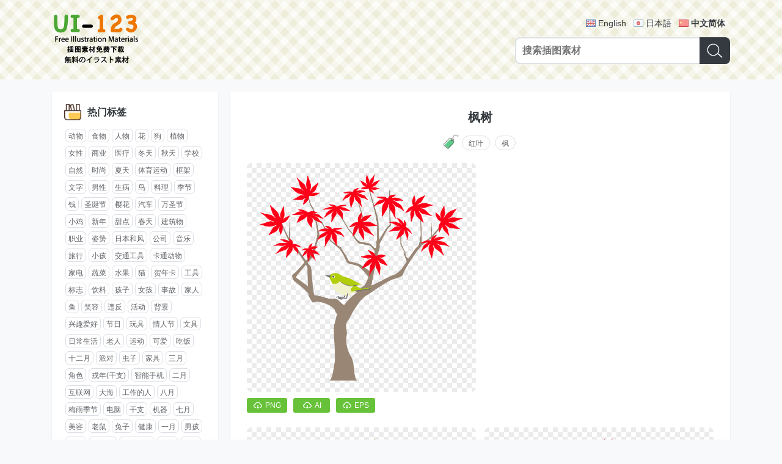

--- FILE ---
content_type: text/html; charset=UTF-8
request_url: https://cn.ui-123.com/post/2ce2e62c.html
body_size: 5603
content:
<!DOCTYPE html>
<html lang="zh-CN">
<head>
  <meta charset="utf-8">
  <meta http-equiv="X-UA-Compatible" content="IE=edge">
  <meta name="viewport" content="width=device-width, initial-scale=1">
  <meta name="google" content="notranslate">
  <title>「枫树」插图素材 - UI-123_100万矢量插图素材_免费下载</title>
  <meta name="description" content="超多精品插图素材，个人利用商业利用都完全免费。支持png/svg/eps/ai格式下载，使用方便。">  <link rel="shortcut icon" href="//s0.ui-123.com/img/favicon.ico" />
  <link href="//s0.ui-123.com/dist/app.css" rel="stylesheet">  <link rel="shortcut icon" sizes="512x512" href="//s0.ui-123.com/img/logo-512.png" />
  <link rel="apple-touch-icon" href="//s0.ui-123.com/img/logo-512.png" />
   <link rel="alternate" hreflang="en-US" href="https://ui-123.com/post/2ce2e62c.html" /> <link rel="alternate" hreflang="ja" href="https://ja.ui-123.com/post/2ce2e62c.html" /> <link rel="alternate" hreflang="zh-CN" href="https://cn.ui-123.com/post/2ce2e62c.html" />  <meta property="og:title" content="「枫树」插图素材 - UI-123_100万矢量插图素材_免费下载" />
  <meta property="og:url" content="/post/2ce2e62c.html" />
  <meta property="og:description" content="超多精品插图素材，个人利用商业利用都完全免费。支持png/svg/eps/ai格式下载，使用方便。" />  <meta property="og:locale" content="zh-CN" />
  <meta property="og:locale:alternate" content="en-US" /><meta property="og:locale:alternate" content="ja" /><meta property="og:locale:alternate" content="zh-CN" />  <script data-ad-client="ca-pub-5347711669324875" async src="https://pagead2.googlesyndication.com/pagead/js/adsbygoogle.js"></script>
</head><body data-page="post-view" data-no="2ce2e62c">
<header class="gm-head">
  <div class="wrap gm-container">
    <a class="logo" href="/"><img src="//s0.ui-123.com/img/logo.png" alt="UI-123_100万矢量插图素材_免费下载"></a>
    <div class="form">
      <div class="lang">
                  <a href="https://ui-123.com/post/2ce2e62c.html" hreflang="en" class="en">English</a>
                  <a href="https://ja.ui-123.com/post/2ce2e62c.html" hreflang="ja" class="ja">日本語</a>
                  <a href="https://cn.ui-123.com/post/2ce2e62c.html" hreflang="cn" class="cn on">中文简体</a>
              </div>
      <form class="gm-search search" action="/api/search">
        <input class="input" type="text" name="keyword" placeholder="搜索插图素材" maxlength="40" />
        <button class="btn" type="submit"><i class="icon"></i></button>
      </form>
    </div>
  </div>
</header><div class="gm-struct">
  <div class="left">
    <!-- 标签列表 -->
<div class="wrap">
  <div class="gm-tag-list">
    <div class="title">
      <i></i>
      <h3>热门标签</h3>
    </div>
    <div class="list">
              <a href="/tag/04c2da38.html">动物</a>
              <a href="/tag/545020e5.html">食物</a>
              <a href="/tag/45f1d885.html">人物</a>
              <a href="/tag/f3b43b2c.html">花</a>
              <a href="/tag/fca654a6.html">狗</a>
              <a href="/tag/d09a461c.html">植物</a>
              <a href="/tag/ca52091c.html">女性</a>
              <a href="/tag/c458df52.html">商业</a>
              <a href="/tag/92e01d90.html">医疗</a>
              <a href="/tag/b938c336.html">冬天</a>
              <a href="/tag/f199d598.html">秋天</a>
              <a href="/tag/bfbfbf60.html">学校</a>
              <a href="/tag/664cd43f.html">自然</a>
              <a href="/tag/bb5f5903.html">时尚</a>
              <a href="/tag/a8366929.html">夏天</a>
              <a href="/tag/9973456b.html">体育运动</a>
              <a href="/tag/031d9417.html">框架</a>
              <a href="/tag/043a7bb1.html">文字</a>
              <a href="/tag/adf14210.html">男性</a>
              <a href="/tag/094cffd9.html">生病</a>
              <a href="/tag/a8fe73ea.html">鸟</a>
              <a href="/tag/8e0e72c6.html">料理</a>
              <a href="/tag/247a24d4.html">季节</a>
              <a href="/tag/6fe48c7f.html">钱</a>
              <a href="/tag/6dcaf8a2.html">圣诞节</a>
              <a href="/tag/40cc5e2f.html">樱花</a>
              <a href="/tag/1893d8a9.html">汽车</a>
              <a href="/tag/6c06e635.html">万圣节</a>
              <a href="/tag/717d4c1a.html">小鸡</a>
              <a href="/tag/32f6e42f.html">新年</a>
              <a href="/tag/10901cb8.html">甜点</a>
              <a href="/tag/85f95bd5.html">春天</a>
              <a href="/tag/f2de4244.html">建筑物</a>
              <a href="/tag/663c8d2c.html">职业</a>
              <a href="/tag/27bc02db.html">姿势</a>
              <a href="/tag/93f173ef.html">日本和风</a>
              <a href="/tag/f4188dda.html">公司</a>
              <a href="/tag/6ec45532.html">音乐</a>
              <a href="/tag/9120f519.html">旅行</a>
              <a href="/tag/ea61f9c8.html">小孩</a>
              <a href="/tag/218bb87b.html">交通工具</a>
              <a href="/tag/84743728.html">卡通动物</a>
              <a href="/tag/9f04e7ba.html">家电</a>
              <a href="/tag/cae16ddd.html">蔬菜</a>
              <a href="/tag/69606c29.html">水果</a>
              <a href="/tag/b3f1bb3f.html">猫</a>
              <a href="/tag/4a138e5b.html">贺年卡</a>
              <a href="/tag/347c0ec4.html">工具</a>
              <a href="/tag/a3ba4254.html">标志</a>
              <a href="/tag/c8f995b8.html">饮料</a>
              <a href="/tag/731d2d12.html">孩子</a>
              <a href="/tag/052d0d99.html">女孩</a>
              <a href="/tag/429d6d3a.html">事故</a>
              <a href="/tag/efe56556.html">家人</a>
              <a href="/tag/b2b03c0d.html">鱼</a>
              <a href="/tag/6f088227.html">笑容</a>
              <a href="/tag/84479297.html">违反</a>
              <a href="/tag/bac45488.html">活动</a>
              <a href="/tag/1e67cf91.html">背景</a>
              <a href="/tag/97e30257.html">兴趣爱好</a>
              <a href="/tag/837a9840.html">节日</a>
              <a href="/tag/a73dcef7.html">玩具</a>
              <a href="/tag/4f811a7d.html">情人节</a>
              <a href="/tag/36ed8f98.html">文具</a>
              <a href="/tag/4ffb8b2b.html">日常生活</a>
              <a href="/tag/2e5a267d.html">老人</a>
              <a href="/tag/1b6f98a4.html">运动</a>
              <a href="/tag/05d10eb2.html">可爱</a>
              <a href="/tag/2ae65d5c.html">吃饭</a>
              <a href="/tag/bb323036.html">十二月</a>
              <a href="/tag/5e818e02.html">派对</a>
              <a href="/tag/2ad12272.html">虫子</a>
              <a href="/tag/c66c8a0e.html">家具</a>
              <a href="/tag/c96b3a43.html">三月</a>
              <a href="/tag/1d77aa46.html">角色</a>
              <a href="/tag/53fe0566.html">戎年(干支)</a>
              <a href="/tag/02344cc7.html">智能手机</a>
              <a href="/tag/5d7f6944.html">二月</a>
              <a href="/tag/c9a79cc1.html">互联网</a>
              <a href="/tag/b2bae4fa.html">大海</a>
              <a href="/tag/a90867d7.html">工作的人</a>
              <a href="/tag/8ae04534.html">八月</a>
              <a href="/tag/103bf011.html">梅雨季节</a>
              <a href="/tag/b450b6b4.html">电脑</a>
              <a href="/tag/47a1fbc8.html">干支</a>
              <a href="/tag/a4391f9c.html">机器</a>
              <a href="/tag/1d109d86.html">七月</a>
              <a href="/tag/ce895770.html">美容</a>
              <a href="/tag/1957a94f.html">老鼠</a>
              <a href="/tag/c832f71e.html">兔子</a>
              <a href="/tag/75b827ba.html">健康</a>
              <a href="/tag/101d77c3.html">一月</a>
              <a href="/tag/cf25050b.html">男孩</a>
              <a href="/tag/15dc9807.html">十月</a>
              <a href="/tag/2f0391da.html">老年人</a>
              <a href="/tag/1ecca07b.html">打扫卫生</a>
              <a href="/tag/3622cfeb.html">节分</a>
              <a href="/tag/a8397e0b.html">日本</a>
              <a href="/tag/c8380aa2.html">购物区</a>
              <a href="/tag/28995ce5.html">医疗器械</a>
              <a href="/tag/d1c21099.html">红叶</a>
              <a href="/tag/e536c1aa.html">线框</a>
              <a href="/tag/ed48cf0c.html">护理</a>
              <a href="/tag/7579fcfb.html">生活</a>
              <a href="/tag/cc0bd7ce.html">四月</a>
              <a href="/tag/e5e72a06.html">朋友</a>
              <a href="/tag/2c1cab13.html">装饰线</a>
              <a href="/tag/65af2ad5.html">红心</a>
              <a href="/tag/8bed7b26.html">表情</a>
              <a href="/tag/45b0ddb3.html">书</a>
              <a href="/tag/13f77563.html">灾害</a>
              <a href="/tag/80a914f5.html">礼仪</a>
              <a href="/tag/f29e82e4.html">运动会</a>
              <a href="/tag/5469afa4.html">祝贺</a>
              <a href="/tag/33f4c316.html">点心</a>
              <a href="/tag/ab34d08f.html">医院</a>
              <a href="/tag/43c35a85.html">乐器</a>
              <a href="/tag/4011d4ea.html">年轻人</a>
              <a href="/tag/41ea1363.html">考试</a>
              <a href="/tag/c9b600a5.html">宠物</a>
              <a href="/tag/af933be3.html">人体</a>
              <a href="/tag/52ebfef2.html">五月</a>
              <a href="/tag/2b1441e1.html">幼儿园</a>
              <a href="/tag/0891eb01.html">六月</a>
              <a href="/tag/310c2dc6.html">生日</a>
              <a href="/tag/b4249606.html">日本女儿节</a>
              <a href="/tag/728f953c.html">寿司</a>
              <a href="/tag/f066280f.html">装饰</a>
              <a href="/tag/66041e8c.html">九月</a>
              <a href="/tag/ec37219f.html">南瓜</a>
              <a href="/tag/b8b53cfb.html">小吃</a>
              <a href="/tag/06b20e22.html">子年</a>
              <a href="/tag/26c1313a.html">树</a>
              <a href="/tag/38b4dce6.html">踢足球</a>
              <a href="/tag/fbe5d6e1.html">儿童节</a>
              <a href="/tag/907781c6.html">高兴</a>
              <a href="/tag/24fc3bf9.html">宇宙</a>
              <a href="/tag/c5bf225b.html">风景</a>
              <a href="/tag/5d45abeb.html">猴子</a>
              <a href="/tag/82d5779d.html">美术</a>
              <a href="/tag/9d0ef150.html">睡眠</a>
              <a href="/tag/5b17ce11.html">牛</a>
              <a href="/tag/05fa476b.html">恋爱</a>
              <a href="/tag/eae69528.html">毕业典礼</a>
              <a href="/tag/421af974.html">星星</a>
              <a href="/tag/f1a1fadf.html">面包</a>
              <a href="/tag/3c4e467e.html">战争</a>
              <a href="/tag/b0797852.html">科学</a>
              <a href="/tag/5c5fb197.html">南国</a>
              <a href="/tag/3c9cc231.html">十一月</a>
              <a href="/tag/e8cc8a9d.html">肖像画</a>
              <a href="/tag/ff009329.html">世界</a>
              <a href="/tag/d251c563.html">结婚典礼</a>
              <a href="/tag/626f6485.html">电车</a>
              <a href="/tag/8466545b.html">十二支</a>
              <a href="/tag/f8b14d96.html">叶子</a>
              <a href="/tag/5ee04fe1.html">小婴儿</a>
              <a href="/tag/e10c2905.html">搜索</a>
              <a href="/tag/c4783a67.html">食材</a>
              <a href="/tag/fce8d4e7.html">天气</a>
              <a href="/tag/c5129bd9.html">日本料理</a>
              <a href="/tag/bd479c1b.html">丝带</a>
              <a href="/tag/14a6c94a.html">暑假</a>
              <a href="/tag/fe8d08d3.html">宝宝</a>
              <a href="/tag/9bab20f2.html">礼物</a>
              <a href="/tag/539a5610.html">洗澡</a>
              <a href="/tag/d186cdf6.html">个人电脑</a>
              <a href="/tag/565fc916.html">日本母亲节</a>
              <a href="/tag/653672f5.html">奇幻小说</a>
              <a href="/tag/75837795.html">口罩</a>
              <a href="/tag/5b97332c.html">餐具</a>
              <a href="/tag/272b29be.html">虚线</a>
              <a href="/tag/cebb2990.html">富士山</a>
              <a href="/tag/4d69d086.html">调味料</a>
              <a href="/tag/fb71d662.html">圣诞老人</a>
              <a href="/tag/fea7775c.html">棒球</a>
              <a href="/tag/b06eaa75.html">求职</a>
              <a href="/tag/335fd138.html">盛夏季节</a>
              <a href="/tag/97095297.html">受伤</a>
              <a href="/tag/f8f625c2.html">亥年</a>
              <a href="/tag/90066271.html">跳舞</a>
              <a href="/tag/6d2e763e.html">鬼</a>
              <a href="/tag/bcf13613.html">垃圾</a>
              <a href="/tag/097a80f0.html">上班族</a>
              <a href="/tag/79f0fc18.html">游戏</a>
              <a href="/tag/a10a555b.html">熊</a>
              <a href="/tag/b01dc5d3.html">赏花</a>
              <a href="/tag/f06c9db6.html">环境问题</a>
              <a href="/tag/2609f6d5.html">框</a>
              <a href="/tag/2b353d9b.html">地图</a>
              <a href="/tag/1a1249c0.html">马</a>
              <a href="/tag/b7b2d456.html">故事</a>
              <a href="/tag/776f2adc.html">日历</a>
              <a href="/tag/9a2fb69c.html">青蛙</a>
              <a href="/tag/9ea01bc0.html">梅</a>
              <a href="/tag/2724ecf0.html">向日葵</a>
              <a href="/tag/f082b57e.html">七夕</a>
              <a href="/tag/a0bde0c0.html">帽子</a>
              <a href="/tag/127a58e3.html">奥运会</a>
              <a href="/tag/a07b215d.html">烟花</a>
          </div>
  </div>
</div>  </div>
  <div class="main">
        <div class="wrap">
      <div class="gm-post">
        <h1 class="title">枫树</h1>
                <div class="tag">
          <i class="icon"></i>
          <a href="/tag/d1c21099.html">红叶</a><a href="/tag/688d8688.html">枫</a>        </div>
                <div class="list">
                    <div class="item">
            <div class="wrap">
              <a href="//i0.ui-123.com/data/13pn/1609/749f95.png" class="img" download target="_blank"><img src="//i0.ui-123.com/data/13pn/1609/749f95.png" alt="枫树"></a>
            </div>
            <div class="down">
              <a href="//i0.ui-123.com/data/13pn/1609/749f95.png" download target="_blank"><i></i><span>PNG</span></a>                            <a href="//i0.ui-123.com/data/13ai/1609/347d14.zip" download target="_blank"><i></i><span>AI</span></a>              <a href="//i0.ui-123.com/data/13ep/1609/cd623c.zip" download target="_blank"><i></i><span>EPS</span></a>            </div>
          </div>
                    <div class="item">
            <script async src="https://pagead2.googlesyndication.com/pagead/js/adsbygoogle.js?client=ca-pub-5347711669324875" crossorigin="anonymous"></script>
            <ins class="adsbygoogle" style="display:block; text-align:center;" data-ad-layout="in-article" data-ad-format="fluid" data-ad-client="ca-pub-5347711669324875" data-ad-slot="9209106806"></ins>
            <script>(adsbygoogle = window.adsbygoogle || []).push({});</script>
          </div>
                              <div class="item">
            <div class="wrap">
              <a href="//i0.ui-123.com/data/13pn/1609/a101f7.png" class="img" download target="_blank"><img src="//i0.ui-123.com/data/13pn/1609/a101f7.png" alt="枫树"></a>
            </div>
            <div class="down">
              <a href="//i0.ui-123.com/data/13pn/1609/a101f7.png" download target="_blank"><i></i><span>PNG</span></a>                            <a href="//i0.ui-123.com/data/13ai/1609/347d14.zip" download target="_blank"><i></i><span>AI</span></a>              <a href="//i0.ui-123.com/data/13ep/1609/cd623c.zip" download target="_blank"><i></i><span>EPS</span></a>            </div>
          </div>
                              <div class="item">
            <div class="wrap">
              <a href="//i0.ui-123.com/data/13pn/1609/ea9c58.png" class="img" download target="_blank"><img src="//i0.ui-123.com/data/13pn/1609/ea9c58.png" alt="枫树"></a>
            </div>
            <div class="down">
              <a href="//i0.ui-123.com/data/13pn/1609/ea9c58.png" download target="_blank"><i></i><span>PNG</span></a>                            <a href="//i0.ui-123.com/data/13ai/1609/347d14.zip" download target="_blank"><i></i><span>AI</span></a>              <a href="//i0.ui-123.com/data/13ep/1609/cd623c.zip" download target="_blank"><i></i><span>EPS</span></a>            </div>
          </div>
                              <div class="item">
            <div class="wrap">
              <a href="//i0.ui-123.com/data/13pn/1609/bec8a0.png" class="img" download target="_blank"><img src="//i0.ui-123.com/data/13pn/1609/bec8a0.png" alt="枫树"></a>
            </div>
            <div class="down">
              <a href="//i0.ui-123.com/data/13pn/1609/bec8a0.png" download target="_blank"><i></i><span>PNG</span></a>                            <a href="//i0.ui-123.com/data/13ai/1609/347d14.zip" download target="_blank"><i></i><span>AI</span></a>              <a href="//i0.ui-123.com/data/13ep/1609/cd623c.zip" download target="_blank"><i></i><span>EPS</span></a>            </div>
          </div>
                    <div class="item">
            <script async src="https://pagead2.googlesyndication.com/pagead/js/adsbygoogle.js?client=ca-pub-5347711669324875" crossorigin="anonymous"></script>
            <ins class="adsbygoogle" style="display:block; text-align:center;" data-ad-layout="in-article" data-ad-format="fluid" data-ad-client="ca-pub-5347711669324875" data-ad-slot="9209106806"></ins>
            <script>(adsbygoogle = window.adsbygoogle || []).push({});</script>
          </div>
                              <div class="item">
            <div class="wrap">
              <a href="//i0.ui-123.com/data/13pn/1609/0090ef.png" class="img" download target="_blank"><img src="//i0.ui-123.com/data/13pn/1609/0090ef.png" alt="枫树"></a>
            </div>
            <div class="down">
              <a href="//i0.ui-123.com/data/13pn/1609/0090ef.png" download target="_blank"><i></i><span>PNG</span></a>                            <a href="//i0.ui-123.com/data/13ai/1609/347d14.zip" download target="_blank"><i></i><span>AI</span></a>              <a href="//i0.ui-123.com/data/13ep/1609/cd623c.zip" download target="_blank"><i></i><span>EPS</span></a>            </div>
          </div>
                              <div class="item">
            <div class="wrap">
              <a href="//i0.ui-123.com/data/13pn/1609/6707ad.png" class="img" download target="_blank"><img src="//i0.ui-123.com/data/13pn/1609/6707ad.png" alt="枫树"></a>
            </div>
            <div class="down">
              <a href="//i0.ui-123.com/data/13pn/1609/6707ad.png" download target="_blank"><i></i><span>PNG</span></a>                            <a href="//i0.ui-123.com/data/13ai/1609/347d14.zip" download target="_blank"><i></i><span>AI</span></a>              <a href="//i0.ui-123.com/data/13ep/1609/cd623c.zip" download target="_blank"><i></i><span>EPS</span></a>            </div>
          </div>
                              <div class="item">
            <div class="wrap">
              <a href="//i0.ui-123.com/data/13pn/1609/5163aa.png" class="img" download target="_blank"><img src="//i0.ui-123.com/data/13pn/1609/5163aa.png" alt="枫树"></a>
            </div>
            <div class="down">
              <a href="//i0.ui-123.com/data/13pn/1609/5163aa.png" download target="_blank"><i></i><span>PNG</span></a>                            <a href="//i0.ui-123.com/data/13ai/1609/347d14.zip" download target="_blank"><i></i><span>AI</span></a>              <a href="//i0.ui-123.com/data/13ep/1609/cd623c.zip" download target="_blank"><i></i><span>EPS</span></a>            </div>
          </div>
                    <div class="item">
            <script async src="https://pagead2.googlesyndication.com/pagead/js/adsbygoogle.js?client=ca-pub-5347711669324875" crossorigin="anonymous"></script>
            <ins class="adsbygoogle" style="display:block; text-align:center;" data-ad-layout="in-article" data-ad-format="fluid" data-ad-client="ca-pub-5347711669324875" data-ad-slot="9209106806"></ins>
            <script>(adsbygoogle = window.adsbygoogle || []).push({});</script>
          </div>
                              <div class="item">
            <div class="wrap">
              <a href="//i0.ui-123.com/data/13pn/1609/874379.png" class="img" download target="_blank"><img src="//i0.ui-123.com/data/13pn/1609/874379.png" alt="枫树"></a>
            </div>
            <div class="down">
              <a href="//i0.ui-123.com/data/13pn/1609/874379.png" download target="_blank"><i></i><span>PNG</span></a>                            <a href="//i0.ui-123.com/data/13ai/1609/347d14.zip" download target="_blank"><i></i><span>AI</span></a>              <a href="//i0.ui-123.com/data/13ep/1609/cd623c.zip" download target="_blank"><i></i><span>EPS</span></a>            </div>
          </div>
                            </div>
      </div>
    </div>
        <div class="wrap">
      <div class="gm-list1">
        <div class="title">
          <i class="icon-relate"></i>
          <h1>相关插图推荐</h1>
        </div>
        <ul class="list">
                    <li class="item">
            <a class="link" href="/post/9f6dcba1.html">
              <div class="img"><img src="//i0.ui-123.com/t1/10pn/2009/f41166.png" alt="秋红蜻蜓和落叶的边框装饰框"></div>
            </a>
            <div class="name">秋红蜻蜓和落叶的边框装饰框</div>
          </li>
                    <li class="item">
            <a class="link" href="/post/5639a206.html">
              <div class="img"><img src="//i0.ui-123.com/t1/10pn/1908/d6da76.png" alt="树上的招牌和落叶(黑白装饰框)"></div>
            </a>
            <div class="name">树上的招牌和落叶(黑白装饰框)</div>
          </li>
                    <li class="item">
            <a class="link" href="/post/377584fe.html">
              <div class="img"><img src="//i0.ui-123.com/t1/10pn/1704/5250b8.png" alt="红叶形状的橙色虚线装饰框"></div>
            </a>
            <div class="name">红叶形状的橙色虚线装饰框</div>
          </li>
                    <li class="item">
            <a class="link" href="/post/6a40360f.html">
              <div class="img"><img src="//i0.ui-123.com/t1/10pn/1801/90f30f.png" alt="红叶常春藤叶子的边框装饰框"></div>
            </a>
            <div class="name">红叶常春藤叶子的边框装饰框</div>
          </li>
                    <li class="item">
            <a class="link" href="/post/63ae7911.html">
              <div class="img"><img src="//i0.ui-123.com/t1/10pn/1912/722e4b.png" alt="落叶和点的黑白边框装饰框"></div>
            </a>
            <div class="name">落叶和点的黑白边框装饰框</div>
          </li>
                    <li class="item">
            <a class="link" href="/post/247bdc1c.html">
              <div class="img"><img src="//i0.ui-123.com/t1/10pn/1710/3dcf57.png" alt="秋蜻蜓和落叶黑白虚线装饰框"></div>
            </a>
            <div class="name">秋蜻蜓和落叶黑白虚线装饰框</div>
          </li>
                    <li class="item">
            <a class="link" href="/post/1412b3aa.html">
              <div class="img"><img src="//i0.ui-123.com/t1/10pn/1701/2d4445.png" alt="秋天的味觉和红叶的装饰框"></div>
            </a>
            <div class="name">秋天的味觉和红叶的装饰框</div>
          </li>
                    <li class="item">
            <a class="link" href="/post/68adb054.html">
              <div class="img"><img src="//i0.ui-123.com/t1/13pn/2107/0740b5.png" alt="枫树枝"></div>
            </a>
            <div class="name">枫树枝</div>
          </li>
                  </ul>
        <script async src="https://pagead2.googlesyndication.com/pagead/js/adsbygoogle.js?client=ca-pub-5347711669324875" crossorigin="anonymous"></script>
        <ins class="adsbygoogle" style="display:block; text-align:center;" data-ad-layout="in-article" data-ad-format="fluid" data-ad-client="ca-pub-5347711669324875" data-ad-slot="9021709740"></ins>
        <script>(adsbygoogle = window.adsbygoogle || []).push({});</script>
      </div>
    </div>
        <div class="wrap">
      <div class="gm-list1">
        <div class="title">
          <i class="icon-hot"></i>
          <h1>热门插图</h1>
        </div>
        <ul class="list">
                    <li class="item">
            <a class="link" href="/post/d55f1d07.html">
            <div class="img"><img src="//i0.ui-123.com/t1/07pn/2109/0eaeb6.png" alt="飞行火箭剪影"></div>
            </a>
            <div class="name">飞行火箭剪影</div>
          </li>
                    <li class="item">
            <a class="link" href="/post/9930308c.html">
            <div class="img"><img src="//i0.ui-123.com/t1/07pn/1905/a71c5e.png" alt="万圣节南瓜和老虎"></div>
            </a>
            <div class="name">万圣节南瓜和老虎</div>
          </li>
                    <li class="item">
            <a class="link" href="/post/883a03b9.html">
            <div class="img"><img src="//i0.ui-123.com/t1/19pn/2011/7a52d3.png" alt="海星"></div>
            </a>
            <div class="name">海星</div>
          </li>
                    <li class="item">
            <a class="link" href="/post/bbbf7ef9.html">
            <div class="img"><img src="//i0.ui-123.com/t1/12pn/1611/450596.png" alt="莫名其妙混乱的护士小鸡"></div>
            </a>
            <div class="name">莫名其妙混乱的护士小鸡</div>
          </li>
                    <li class="item">
            <a class="link" href="/post/7e26d549.html">
            <div class="img"><img src="//i0.ui-123.com/t1/02pn/2104/c8fad9.png" alt="外星人"></div>
            </a>
            <div class="name">外星人</div>
          </li>
                    <li class="item">
            <a class="link" href="/post/a6ce20ff.html">
            <div class="img"><img src="//i0.ui-123.com/t1/08pn/2108/088c2f.png" alt="手绘风格简单的男女学生服毕业"></div>
            </a>
            <div class="name">手绘风格简单的男女学生服毕业</div>
          </li>
                    <li class="item">
            <a class="link" href="/post/b892b911.html">
            <div class="img"><img src="//i0.ui-123.com/t1/15pn/2106/f0e269.png" alt="插图边框装饰线"></div>
            </a>
            <div class="name">插图边框装饰线</div>
          </li>
                    <li class="item">
            <a class="link" href="/post/e3ae5f33.html">
            <div class="img"><img src="//i0.ui-123.com/t1/07pn/2105/54d279.png" alt="唱歌的鲸鱼"></div>
            </a>
            <div class="name">唱歌的鲸鱼</div>
          </li>
                    <li class="item">
            <a class="link" href="/post/e093cab7.html">
            <div class="img"><img src="//i0.ui-123.com/t1/01pn/2008/7cf0eb.png" alt="遥远的对战&quot;拿着柿子的猴子和螃蟹&quot;"></div>
            </a>
            <div class="name">遥远的对战&quot;拿着柿子的猴子和螃蟹&quot;</div>
          </li>
                    <li class="item">
            <a class="link" href="/post/6a42cc92.html">
            <div class="img"><img src="//i0.ui-123.com/t1/07pn/2103/1c68d2.png" alt="要跳的狼剪影"></div>
            </a>
            <div class="name">要跳的狼剪影</div>
          </li>
                    <li class="item">
            <a class="link" href="/post/51a66e1c.html">
            <div class="img"><img src="//i0.ui-123.com/t1/07pn/2004/9c2114.png" alt="前面看到的车"></div>
            </a>
            <div class="name">前面看到的车</div>
          </li>
                    <li class="item">
            <a class="link" href="/post/45a1e9b1.html">
            <div class="img"><img src="//i0.ui-123.com/t1/07pn/2101/355e5e.png" alt="动物框架"></div>
            </a>
            <div class="name">动物框架</div>
          </li>
                  </ul>
        <script async src="https://pagead2.googlesyndication.com/pagead/js/adsbygoogle.js?client=ca-pub-5347711669324875" crossorigin="anonymous"></script>
        <ins class="adsbygoogle" style="display:block; text-align:center;" data-ad-layout="in-article" data-ad-format="fluid" data-ad-client="ca-pub-5347711669324875" data-ad-slot="9021709740"></ins>
        <script>(adsbygoogle = window.adsbygoogle || []).push({});</script>
      </div>
    </div>
  </div>
</div>
<footer class="gm-foot">
  <div class="wrap">
    <form action="/api/search" class="gm-search mini search">
      <input class="input" type="text" name="keyword" placeholder="搜索插图素材" maxlength="40" />
      <button class="btn" type="submit"><i class="icon"></i></button>
    </form>
    <div class="copyright">Copyright © 2017-2026 UI-123.COM<br>Run in 20260121-200803-8</div>
  </div>
</footer>
<script src="//s0.ui-123.com/dist/app.js"></script><script defer src="https://static.cloudflareinsights.com/beacon.min.js/vcd15cbe7772f49c399c6a5babf22c1241717689176015" integrity="sha512-ZpsOmlRQV6y907TI0dKBHq9Md29nnaEIPlkf84rnaERnq6zvWvPUqr2ft8M1aS28oN72PdrCzSjY4U6VaAw1EQ==" data-cf-beacon='{"version":"2024.11.0","token":"fd89b947ae994c81a0ab1a063a5993e2","r":1,"server_timing":{"name":{"cfCacheStatus":true,"cfEdge":true,"cfExtPri":true,"cfL4":true,"cfOrigin":true,"cfSpeedBrain":true},"location_startswith":null}}' crossorigin="anonymous"></script>
</body>
</html>

--- FILE ---
content_type: text/html; charset=utf-8
request_url: https://www.google.com/recaptcha/api2/aframe
body_size: 267
content:
<!DOCTYPE HTML><html><head><meta http-equiv="content-type" content="text/html; charset=UTF-8"></head><body><script nonce="DA3hAyGN_u2keqopbA7Jqw">/** Anti-fraud and anti-abuse applications only. See google.com/recaptcha */ try{var clients={'sodar':'https://pagead2.googlesyndication.com/pagead/sodar?'};window.addEventListener("message",function(a){try{if(a.source===window.parent){var b=JSON.parse(a.data);var c=clients[b['id']];if(c){var d=document.createElement('img');d.src=c+b['params']+'&rc='+(localStorage.getItem("rc::a")?sessionStorage.getItem("rc::b"):"");window.document.body.appendChild(d);sessionStorage.setItem("rc::e",parseInt(sessionStorage.getItem("rc::e")||0)+1);localStorage.setItem("rc::h",'1768997287342');}}}catch(b){}});window.parent.postMessage("_grecaptcha_ready", "*");}catch(b){}</script></body></html>